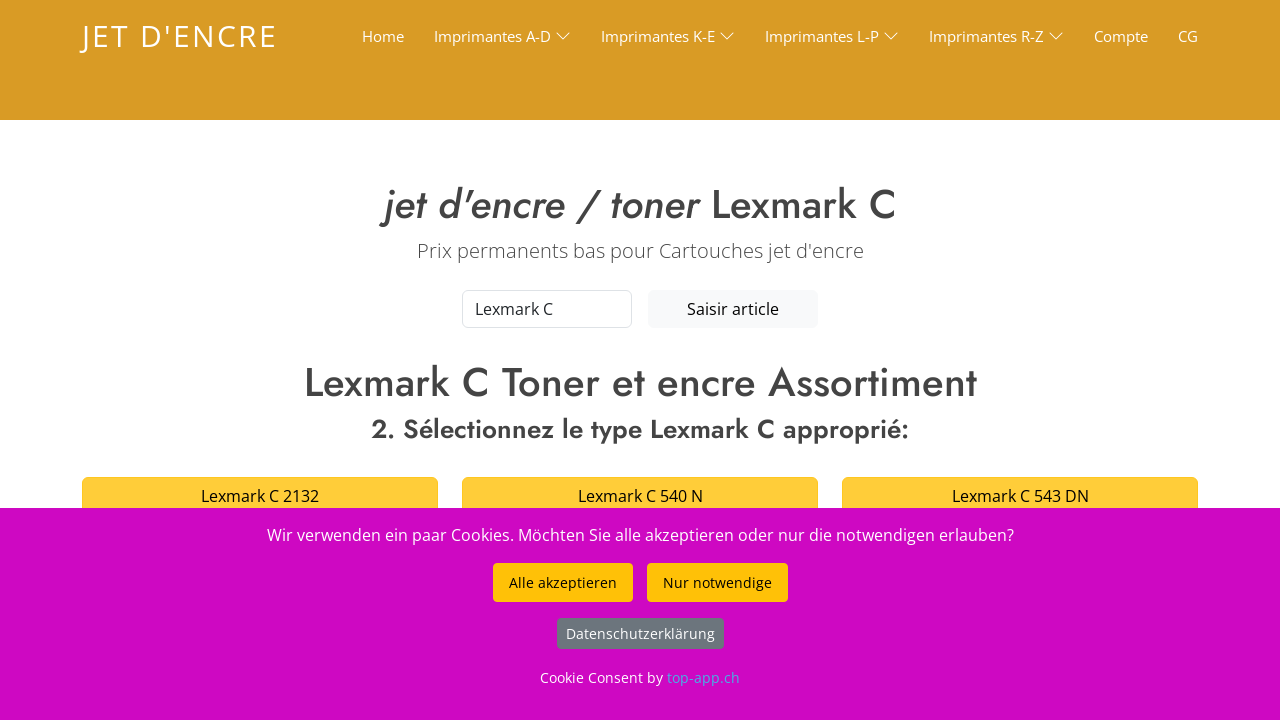

--- FILE ---
content_type: text/html; charset=utf-8
request_url: https://www.jet-d-encre.ch/jet-d-encre-Lexmark-C_.php
body_size: 5131
content:
<!DOCTYPE html>
<html lang="fr">
<head>
    <meta charset="utf-8">
    <meta content="width=device-width, initial-scale=1.0" name="viewport">
    <TITLE>Lexmark C jet d'encre de Peach Toner &#9734; original</TITLE>
<META NAME="description" CONTENT="14.01.2026 Lexmark C jet d'encre de Peach Toner &#9734; original ou copie pour HP / OKI Samsung Brother etc. C_">
<META NAME="author" CONTENT="New Economy GmbH - jet d'encre de shop de peach">
<meta name="page-topic" content=" Lexmark C jet d'encre de Peach Toner &#9734; original">
<meta name="dc.title" content="14.01.2026 Lexmark C jet d'encre de Peach Toner &#9734; original ou copie pour HP / OKI Samsung Brother etc. C_ - C_">
<meta name="dc.description" content="14.01.2026 Lexmark C jet d'encre de Peach Toner &#9734; original ou copie pour HP / OKI Samsung Brother etc. C_">
<link href="https://www.jet-d-encre.ch/jet-d-encre-Lexmark-C_.php" rel="canonical">
<link rel="apple-touch-icon" sizes="57x57" href="https://www.jet-d-encre.ch/apple-icon-57x57.png"><link rel="apple-touch-icon" sizes="60x60" href="https://www.jet-d-encre.ch/apple-icon-60x60.png"><link rel="apple-touch-icon" sizes="72x72" href="https://www.jet-d-encre.ch/apple-icon-72x72.png"><link rel="apple-touch-icon" sizes="76x76" href="https://www.jet-d-encre.ch/apple-icon-76x76.png">
<link rel="apple-touch-icon" sizes="114x114" href="https://www.jet-d-encre.ch/apple-icon-114x114.png"><link rel="apple-touch-icon" sizes="120x120" href="https://www.jet-d-encre.ch/apple-icon-120x120.png"><link rel="apple-touch-icon" sizes="144x144" href="https://www.jet-d-encre.ch/apple-icon-144x144.png"><link rel="apple-touch-icon" sizes="152x152" href="https://www.jet-d-encre.ch/apple-icon-152x152.png"><link rel="apple-touch-icon" sizes="180x180" href="https://www.jet-d-encre.ch/apple-icon-180x180.png">
<link rel="icon" type="image/png" sizes="192x192"  href="https://www.jet-d-encre.ch/android-icon-192x192.png"><link rel="icon" type="image/png" sizes="32x32" href="https://www.jet-d-encre.ch/favicon-32x32.png"><link rel="icon" type="image/png" sizes="96x96" href="https://www.jet-d-encre.ch/favicon-96x96.png"><link rel="icon" type="image/png" sizes="16x16" href="https://www.jet-d-encre.ch/favicon-16x16.png">
<meta name="msapplication-TileColor" content="#ffffff"><meta name="msapplication-TileImage" content="icons/ms-icon-144x144.png"><meta name="theme-color" content="#ffffff">
<meta name="page-topic" content="Peach Toner -  Lexmark C jet d'encre de Peach Toner &#9734; original - Toner Shop">
<meta property="og:url" content="https://www.jet-d-encre.ch/jet-d-encre-Lexmark-C_.php"><meta property="og:description" content="Peach Tintenpatronen + Toner - Lexmark C jet d'encre de Peach Toner &#9734; original"><meta property="og:site_name" content="jet-d-encre.ch"><meta property="og:image" content="https://www.jet-d-encre.ch/peach.png">    <link href="https://www.jet-d-encre.ch/topcdn/google/font.css" rel="stylesheet">
<link rel="stylesheet" href="https://www.jet-d-encre.ch/topcdn/ajax/libs/aos/3.0.0-beta.6/aos.css"  crossorigin="anonymous" referrerpolicy="no-referrer" media="print" onload="this.media='all'; this.onload=null;">
<link rel="stylesheet" href="https://www.jet-d-encre.ch/topcdn/ajax/libs/bootstrap/5.3.2/css/bootstrap.min.css" crossorigin="anonymous" referrerpolicy="no-referrer">
<link rel="stylesheet" href="https://www.jet-d-encre.ch/topcdn/ajax/libs/bootstrap-icons/1.11.3/font/bootstrap-icons.min.css"  crossorigin="anonymous" referrerpolicy="no-referrer" />
<link rel="stylesheet" href="https://www.jet-d-encre.ch/topcdn/ajax/libs/boxicons/2.1.4/css/boxicons.min.css" crossorigin="anonymous" referrerpolicy="no-referrer">
<link rel="stylesheet" href="https://www.jet-d-encre.ch/topcdn/ajax/libs/glightbox/3.3.1/css/glightbox.css"  crossorigin="anonymous" referrerpolicy="no-referrer" />
<link rel="stylesheet" href="https://www.jet-d-encre.ch/topcdn/ajax/libs/Swiper/11.0.5/swiper-bundle.css"  crossorigin="anonymous" referrerpolicy="no-referrer" />
<link href="https://www.jet-d-encre.ch/assets/css/style.css" rel="stylesheet">
<link rel="stylesheet" href="https://www.jet-d-encre.ch/topcookie/cookie.css"> 
</head>

<header id="header" class="fixed-top ">
    <div class="container d-flex align-items-center">
        <p class="logo me-auto"><a href="index.php">Jet d'encre</a></p>
              <nav id="navbar" class="navbar">
        <ul>
<li><a class='nav-link scrollto' href='index.php'>Home</a></li>
<li class='dropdown'><a href='#'><span>Imprimantes A-D</span>&nbsp;<svg xmlns="http://www.w3.org/2000/svg" width="16" height="16" fill="currentColor" class="bi bi-chevron-down" viewBox="0 0 16 16">  <path fill-rule="evenodd" d="M1.646 4.646a.5.5 0 0 1 .708 0L8 10.293l5.646-5.647a.5.5 0 0 1 .708.708l-6 6a.5.5 0 0 1-.708 0l-6-6a.5.5 0 0 1 0-.708z"/></svg></a>
<ul>
<li><a title='Apple' href='https://www.jet-d-encre.ch/jet-d-encre-Apple.php' class='web-nav-item'>APPLE Toner / encre</a></li>
<li><a title='Brother' href='https://www.jet-d-encre.ch/jet-d-encre-Brother.php' class='web-nav-item'>BROTHER Toner / encre</a></li>
<li><a title='Canon' href='https://www.jet-d-encre.ch/jet-d-encre-Canon.php' class='web-nav-item'>CANON Toner / encre</a></li>
<li><a title='Compaq' href='https://www.jet-d-encre.ch/jet-d-encre-Compaq.php' class='web-nav-item'>COMPAQ Toner / encre</a></li>
<li><a title='Dell' href='https://www.jet-d-encre.ch/jet-d-encre-Dell.php' class='web-nav-item'>DELL Toner / encre</a></li>
</ul>
<li class='dropdown'><a href='#'><span>Imprimantes K-E</span>&nbsp;<svg xmlns="http://www.w3.org/2000/svg" width="16" height="16" fill="currentColor" class="bi bi-chevron-down" viewBox="0 0 16 16">  <path fill-rule="evenodd" d="M1.646 4.646a.5.5 0 0 1 .708 0L8 10.293l5.646-5.647a.5.5 0 0 1 .708.708l-6 6a.5.5 0 0 1-.708 0l-6-6a.5.5 0 0 1 0-.708z"/></svg></a>
<ul>
<li><a title='Epson' href='https://www.jet-d-encre.ch/jet-d-encre-Epson.php' class='web-nav-item'>EPSON Toner / encre</a></li>
<li><a title='HP' href='https://www.jet-d-encre.ch/jet-d-encre-HP.php' class='web-nav-item'>HP Toner / encre</a></li>
<li><a title='IBM' href='https://www.jet-d-encre.ch/jet-d-encre-IBM.php' class='web-nav-item'>IBM Toner / encre</a></li>
<li><a title='Kodak' href='https://www.jet-d-encre.ch/jet-d-encre-Kodak.php' class='web-nav-item'>KODAK Toner / encre</a></li>
<li><a title='Konica-Minolta' href='https://www.jet-d-encre.ch/jet-d-encre-Konica-Minolta.php' class='web-nav-item'>KONICA-MINOLTA Toner / encre</a></li>
<li><a title='Kyocera' href='https://www.jet-d-encre.ch/jet-d-encre-Kyocera.php' class='web-nav-item'>KYOCERA Toner / encre</a></li>
</ul>
<li class='dropdown'><a href='#'><span>Imprimantes L-P</span>&nbsp;<svg xmlns="http://www.w3.org/2000/svg" width="16" height="16" fill="currentColor" class="bi bi-chevron-down" viewBox="0 0 16 16">  <path fill-rule="evenodd" d="M1.646 4.646a.5.5 0 0 1 .708 0L8 10.293l5.646-5.647a.5.5 0 0 1 .708.708l-6 6a.5.5 0 0 1-.708 0l-6-6a.5.5 0 0 1 0-.708z"/></svg></a>
<ul>
<li><a title='Lexmark' href='https://www.jet-d-encre.ch/jet-d-encre-Lexmark.php' class='web-nav-item'>LEXMARK Toner / encre</a></li>
<li><a title='OKI' href='https://www.jet-d-encre.ch/jet-d-encre-OKI.php' class='web-nav-item'>OKI Toner / encre</a></li>
<li><a title='Panasonic' href='https://www.jet-d-encre.ch/jet-d-encre-Panasonic.php' class='web-nav-item'>PANASONIC Toner / encre</a></li>
<li><a title='Pitney-Bowes' href='https://www.jet-d-encre.ch/jet-d-encre-Pitney-Bowes.php' class='web-nav-item'>PITNEY-BOWES Toner / encre</a></li>
</ul>
<li class='dropdown'><a href='#'><span>Imprimantes R-Z</span>&nbsp;<svg xmlns="http://www.w3.org/2000/svg" width="16" height="16" fill="currentColor" class="bi bi-chevron-down" viewBox="0 0 16 16">  <path fill-rule="evenodd" d="M1.646 4.646a.5.5 0 0 1 .708 0L8 10.293l5.646-5.647a.5.5 0 0 1 .708.708l-6 6a.5.5 0 0 1-.708 0l-6-6a.5.5 0 0 1 0-.708z"/></svg></a>
<ul>
<li><a title='Ricoh' href='https://www.jet-d-encre.ch/jet-d-encre-Ricoh.php' class='web-nav-item'>RICOH Toner / encre</a></li>
<li><a title='Samsung' href='https://www.jet-d-encre.ch/jet-d-encre-Samsung.php' class='web-nav-item'>SAMSUNG Toner / encre</a></li>
<li><a title='Sharp' href='https://www.jet-d-encre.ch/jet-d-encre-Sharp.php' class='web-nav-item'>SHARP Toner / encre</a></li>
<li><a title='Xerox' href='https://www.jet-d-encre.ch/jet-d-encre-Xerox.php' class='web-nav-item'>XEROX Toner / encre</a></li>
</ul>
<li><a class='nav-link scrollto' href='https://www.tonermodul.ch/topkunde/login.php'>Compte</a></li><li><a class='nav-link scrollto' href='https://www.jet-d-encre.ch/agb.php'>CG</a></li>
                
        </ul>
        <i class="bi bi-list mobile-nav-toggle"></i>
      </nav><!-- .navbar -->    </div>
</header>

<section id="hero2" class="d-flex align-items-center">&nbsp;</section>

<section id="about" class="about">
    <div class="container" data-aos="fade-up">

        <div class="section-title">
            <h1 class="tbg-accent-2 d-inline-block px-2"><em>jet d'encre / toner </em>Lexmark C</h1><br>
            <p class="tbg-accent-2 d-inline-block px-1 lead">Prix permanents bas pour Cartouches jet d'encre </p>
            <div class="row">
<div class="col-12">&nbsp;</div>
<div class="col-md-4"></div>
<div class="col-md-4">
<form method="post" action="https://www.jet-d-encre.ch/suche.php"  class="row gx-3 gy-2 align-items-center">
  <div class="col-6">
    <input type="text" value="Lexmark C" class="form-control" id="specificSizeInputName" name="Suche">
  </div>
  <div class="col-6">
    <div class="d-grid gap-2"><button type="submit" class="btn btn-light">Saisir article</button></div>
  </div>
</form>
</div>
<div class="col-md-4"></div>
</div>        </div>

        <div class="row content">
            <div class="col-lg-12">

                <h2 class="text-center h1">Lexmark C Toner et encre Assortiment</h2>
<h3 class="text-center h2">2. S&eacute;lectionnez le type Lexmark C appropri&eacute;:</h3><br>

<div class="row content">       
        
            <div class="col-4 mb-2">
                <div class="d-grid">
               <a Title="Lexmark C 2132" href="https://www.jet-d-encre.ch/jet-d-encre-Lexmark-C-2132.php" class="btn btn-md btn-block btn-warning active text-whiteno">Lexmark  C 2132</a>
            </div>
          </div>

             	
       
        
            <div class="col-4 mb-2">
                <div class="d-grid">
               <a Title="Lexmark C 540 N" href="https://www.jet-d-encre.ch/jet-d-encre-Lexmark-C-540-N.php" class="btn btn-md btn-block btn-warning active text-whiteno">Lexmark  C 540 N</a>
            </div>
          </div>

             	
       
        
            <div class="col-4 mb-2">
                <div class="d-grid">
               <a Title="Lexmark C 543 DN" href="https://www.jet-d-encre.ch/jet-d-encre-Lexmark-C-543-DN.php" class="btn btn-md btn-block btn-warning active text-whiteno">Lexmark  C 543 DN</a>
            </div>
          </div>

             	
       
        
            <div class="col-4 mb-2">
                <div class="d-grid">
               <a Title="Lexmark C 544 DN" href="https://www.jet-d-encre.ch/jet-d-encre-Lexmark-C-544-DN.php" class="btn btn-md btn-block btn-warning active text-whiteno">Lexmark  C 544 DN</a>
            </div>
          </div>

             	
       
        
            <div class="col-4 mb-2">
                <div class="d-grid">
               <a Title="Lexmark C 544 DTN" href="https://www.jet-d-encre.ch/jet-d-encre-Lexmark-C-544-DTN.php" class="btn btn-md btn-block btn-warning active text-whiteno">Lexmark  C 544 DTN</a>
            </div>
          </div>

             	
       
        
            <div class="col-4 mb-2">
                <div class="d-grid">
               <a Title="Lexmark C 544 DW" href="https://www.jet-d-encre.ch/jet-d-encre-Lexmark-C-544-DW.php" class="btn btn-md btn-block btn-warning active text-whiteno">Lexmark  C 544 DW</a>
            </div>
          </div>

             	
       
        
            <div class="col-4 mb-2">
                <div class="d-grid">
               <a Title="Lexmark C 544 N" href="https://www.jet-d-encre.ch/jet-d-encre-Lexmark-C-544-N.php" class="btn btn-md btn-block btn-warning active text-whiteno">Lexmark  C 544 N</a>
            </div>
          </div>

             	
       
        
            <div class="col-4 mb-2">
                <div class="d-grid">
               <a Title="Lexmark C 544 Series" href="https://www.jet-d-encre.ch/jet-d-encre-Lexmark-C-544-Series.php" class="btn btn-md btn-block btn-warning active text-whiteno">Lexmark C  544 Series</a>
            </div>
          </div>

             	
       
        
            <div class="col-4 mb-2">
                <div class="d-grid">
               <a Title="Lexmark C 546 DTN" href="https://www.jet-d-encre.ch/jet-d-encre-Lexmark-C-546-DTN.php" class="btn btn-md btn-block btn-warning active text-whiteno">Lexmark  C 546 DTN</a>
            </div>
          </div>

             	
       
        


<script type="application/ld+json">
{
  "@context": "http://schema.org",
  "@type": "Table",
  "about": "Liste des mod&egrave;les d'imprimantes Lexmark C"
}
</script>

</div>
</section>
            </div>

        </div>

    </div>
</section><!-- End About Us Section -->
              <footer id="footer">
    <div class="footer-newsletter">
      <div class="container">
        <div class="row justify-content-center">
          <div class="col-lg-6">
          </div>
        </div>
      </div>
    </div>
    <div class="footer-top">
      <div class="container">
        <div class="row">
          <div class="col-lg-6 col-md-6 footer-contactno">
            <p class='display-1'>New Economy GmbH</p>
            <p class="footer-class">Grotzenmühlestrasse 32 - 8840  Einsiedeln<br>
            <a href="tel:0554222590">055 422 25 90</a> / <a href="mailto:info@jet-d-encre.ch">info@jet-d-encre.ch</a><br></p>
            <br><p class="footer-class"><p class='display-1'>Les derni&eacute;res clients:</p>
Gen&egrave;ve - Neuch&acirc;tel - COLOMBIER - mossel - noes - Jongny - Torny-le-Grand - Echallens - Lausanne  - Solothurn - Valangin - Avry-sur-Matran - ST-URSANNE - Carouge GE  - Bure - saviese - Auvernier - Crissier VD - Cressier  - Zürich  - Genève -  La Chaux-de-Fonds</br> </p>
            <br><p>Les cartouches d'encre compatibles et de recharge, les cartouches d'imprimantes et les toner n'ont aucun relation avec les produits du fabricant respectif. Toutes les marques et noms de marque mentionnés sont la propriété exclusive de leurs posesseurs et sont utilisés exclusivement pour l'identification et description.</p>
          </div>
          <div class="col-lg-3 col-md-6 footer-links">
            <p class='display-1'>Voulez-vous &eacute;conomisez?</p>
            <p class="footer-class">CMS / Toner App de <a rel="noopener" href="https://www.top-app.ch" target="_blank">Top-CMS</a> </p><p class="footer-class"></p>
            <p class="footer-class"><a href="Kontakt.php" target="_blank">Contact</a> </p><p class="footer-class"></p>
            

            <br>
             
            <p class='display-1'>Payer par facture</p>
            <p>Avec nous - un revendeur agr&eacute;&eacute; Peach - Vous pouvez payer par facture. Les frais de transport pour les commandes sup&eacute;rieures &agrave; CHF 150.- sont gratuits! Pour les valeurs de commande plus petits, nous facturons CHF 7.50.</p>
			<br><p><a href="datenschutzerklaerung.php">D&egrave;claration de protection des donn&egrave;es</a>
           </div>
          <div class="col-lg-3 col-md-6 footer-links">
            <h2>Prix permanents bas pour  Lexmark C jet d'encre de Peach Toner &#9734; original</h2>
			            <p>S&eacute;lectionner correspondant Jet d'encre et toner de PEACH pour  Lexmark C jet d'encre de Peach Toner &#9734; original et presque tous les mod&egrave;les d'imprimantes. Avec notre assortiment de Combi et photo Packs vous r&eacute;alisez une &eacute;conomie suppl&eacute;mentaire pouvant aller jusqu'&agrave; 20%.</p>
            <p>Dans Pack combin&eacute; Peach vous donnera toutes les unit&eacute;s de toner ou cartouches pour votre imprimante dans un multipack pour le prix minimum absolu! Profitez de ces offres pour  Lexmark C jet d'encre de Peach Toner &#9734; original.</p>
            
            <div class="d-none d-lg-block"><p><audio controls=""><source src="jet-d-encre.mp3" type="audio/mpeg" /></audio></p></div>
          </div>
        </div>
      </div>
    </div>
    <div class="container footer-bottom clearfix">
      <div class="copyright">
        <p class="text-center">ID: 50-864fd0-14</p> 
        <p>&copy; Copyright 2026 - New Economy GmbH  / 14.01.2026 Lexmark C jet d'encre de Peach Toner &#9734; original ou copie pour HP / OKI Samsung Brother etc. C_ <a target="_blank" rel="noopener" Title="Online Shops" href="https://www.toner-discount.ch">Toner</a> Prix bas permanents </p>
      </div>
      <div class="credits">
      </div>
    </div>
  </footer>
<div id="preloader"></div>
<a href="#" class="back-to-top d-flex align-items-center justify-content-center"><i class="bi bi-arrow-up-short"></i></a>

            <script src="https://www.jet-d-encre.ch/topcdn/ajax/libs/aos/3.0.0-beta.6/aos.js"   referrerpolicy="no-referrer"></script>
<script src="https://www.jet-d-encre.ch/topcdn/ajax/libs/bootstrap/5.3.2/js/bootstrap.bundle.min.js"   referrerpolicy="no-referrer"></script><script src="assets/vendor/glightbox/js/glightbox.min.js"></script>
<script src="https://www.jet-d-encre.ch/topcdn/isotope-layout/isotope.pkgd.min.js"></script>
<script src="https://www.jet-d-encre.ch/topcdn/ajax/libs/Swiper/11.0.5/swiper-bundle.js"   referrerpolicy="no-referrer"></script>
<script src="https://www.jet-d-encre.ch/topcdn/ajax/libs/waypoints/4.0.1/noframework.waypoints.min.js"   referrerpolicy="no-referrer"></script>
<script src="assets/js/main.js"></script>
<script src="https://www.jet-d-encre.ch/topcdn/ajax/libs/lazysizes/5.3.2/lazysizes.min.js"  ></script>
<div id="hans-a-traber">
    <p>Wir verwenden ein paar Cookies. M&ouml;chten Sie alle akzeptieren oder nur die notwendigen erlauben?</p>
    <div id="cookie-consent-options" class="mb-3">
        <button class="btn btn-warning btn-sm" id="accept-all-cookies">Alle akzeptieren</button>
        <button class="btn btn-warning btn-sm" id="accept-necessary-cookies" data-bs-toggle="tooltip" data-bs-placement="top" title="Sie sehen nicht alle Informationen">Nur notwendige</button>
    </div>
    <p class="text-center"><a class="btn btn-secondary btn-sm" target="_blank" href="https://www.jet-d-encre.ch/datenschutzerklaerung.php" target="_blank">Datenschutzerkl&auml;rung</a></p>
    <p class="text-center"><small>Cookie Consent by <a href="https://www.top-app.ch">top-app.ch</a></small></p>
</div>

<script>
  document.addEventListener('DOMContentLoaded', function () {
    var tooltipTriggerList = [].slice.call(document.querySelectorAll('[data-bs-toggle="tooltip"]'))
    var tooltipList = tooltipTriggerList.map(function (tooltipTriggerEl) {
      return new bootstrap.Tooltip(tooltipTriggerEl)
    })
  })
</script>

<div id="cookie-settings-link" class="btn btn-sm btn-dark">Cookies<span class="cookie-status"></span></div>

<div id="cookie-settings-overlay"></div>
<div id="cookie-settings-modal">
    <h2>Cookie-Einstellungen</h2>
        <button id="set-all-cookies" class="btn btn-lg btn-block mb-2 btn-outline-success w-100">Alle akzeptieren</button>
        <button id="set-necessary-cookies" class="btn btn-lg btn-block mb-2 btn-outline-success w-100">Nur notwendige</button>
        <button id="close-settings" class="btn btn-lg btn-block btn-secondary w-100 mt-3">Schliessen</button>
        <p class="text-center"><a class="btn btn-secondary btn-sm" target="_blank" href="https://www.jet-d-encre.ch/datenschutzerklaerung.php" target="_blank">Datenschutzerkl&auml;rung</a></p>
        <p class="text-center"><small>Cookie Consent by <a class="text-danger" href="https://www.top-app.ch">top-app.ch</a></small></p>
</div>

<script>
    const cookieConsentContainer = document.getElementById('hans-a-traber');
    const acceptAllButton = document.getElementById('accept-all-cookies');
    const acceptNecessaryButton = document.getElementById('accept-necessary-cookies');
    const cookieSettingsLink = document.getElementById('cookie-settings-link');
    const cookieSettingsModal = document.getElementById('cookie-settings-modal');
    const cookieSettingsOverlay = document.getElementById('cookie-settings-overlay');
    const setAllButton = document.getElementById('set-all-cookies');
    const setNecessaryButton = document.getElementById('set-necessary-cookies');
    const closeSettingsButton = document.getElementById('close-settings');
    const cookieName = 'cookieConsentGiven';

    // Funktion zum Setzen von Cookies
    function setCookie(name, value, days) {
        const date = new Date();
        date.setTime(date.getTime() + (days * 24 * 60 * 60 * 1000));
        const expires = "expires=" + date.toUTCString();
        document.cookie = name + "=" + value + ";" + expires + ";path=/";
    }

    // Funktion zum Auslesen von Cookies
    function getCookie(name) {
        const nameEQ = name + "=";
        const ca = document.cookie.split(';');
        for (let i = 0; i < ca.length; i++) {
            let c = ca[i];
            while (c.charAt(0) === ' ') c = c.substring(1, c.length);
            if (c.indexOf(nameEQ) === 0) return c.substring(nameEQ.length, c.length);
        }
        return null;
    }

    // Modal anzeigen
    function showSettingsModal() {
        cookieSettingsModal.style.display = 'block';
        cookieSettingsOverlay.style.display = 'block';
    }

    // Modal schließen
    function hideSettingsModal() {
        cookieSettingsModal.style.display = 'none';
        cookieSettingsOverlay.style.display = 'none';
    }

    // Initiale &uuml;berpr&uuml;fung des Cookies
    document.addEventListener('DOMContentLoaded', () => {
        const cookieValue = getCookie(cookieName);
        if (!cookieValue) {
            cookieConsentContainer.style.display = 'block'; // Banner anzeigen
            cookieSettingsLink.style.display = 'none'; // Link ausblenden
        } else {
            cookieConsentContainer.style.display = 'none'; // Banner ausblenden
            cookieSettingsLink.style.display = 'block'; // Link anzeigen
        }
    });

    // Ereignis f&uuml;r "Alle akzeptieren"
    acceptAllButton.addEventListener('click', () => {
        setCookie(cookieName, 'all', 365); // Setze Cookie f&uuml;r "Alle akzeptieren"
        // cookieConsentContainer.style.display = 'none'; // Banner ausblenden - wird durch Reload unn&ouml;tig
        // cookieSettingsLink.style.display = 'block'; // Link anzeigen - wird durch Reload unn&ouml;tig
        window.location.reload(); // Seite neu laden
    });

    // Ereignis f&uuml;r "Nur notwendige"
    acceptNecessaryButton.addEventListener('click', () => {
        setCookie(cookieName, 'necessary', 365); // Setze Cookie f&uuml;r "Nur notwendige"
        // cookieConsentContainer.style.display = 'none'; // Banner ausblenden - wird durch Reload unn&ouml;tig
        // cookieSettingsLink.style.display = 'block'; // Link anzeigen - wird durch Reload unn&ouml;tig
        window.location.reload(); // Seite neu laden
    });

    // Ereignis f&uuml;r "Cookie-Einstellungen &auml;ndern"
    cookieSettingsLink.addEventListener('click', () => {
        showSettingsModal(); // Modal anzeigen
    });

    // Ereignis f&uuml;r "Alle akzeptieren" im Modal
    setAllButton.addEventListener('click', () => {
        setCookie(cookieName, 'all', 365); // Setze Cookie f&uuml;r "Alle akzeptieren"
        // hideSettingsModal(); // Modal schließen - wird durch Reload unn&ouml;tig
        window.location.reload(); // Seite neu laden
    });

    // Ereignis f&uuml;r "Nur notwendige" im Modal
    setNecessaryButton.addEventListener('click', () => {
        setCookie(cookieName, 'necessary', 365); // Setze Cookie f&uuml;r "Nur notwendige"
        // hideSettingsModal(); // Modal schließen - wird durch Reload unn&ouml;tig
        window.location.reload(); // Seite neu laden
    });

    // Ereignis f&uuml;r Schließen des Modals
    closeSettingsButton.addEventListener('click', () => {
        hideSettingsModal(); // Modal schließen - keine Neuladen notwendig, da kein Cookie gesetzt wird
    });

    // Ereignis f&uuml;r Klicken auf Overlay zum Schließen des Modals
    cookieSettingsOverlay.addEventListener('click', () => {
        hideSettingsModal(); // Modal schließen - keine Neuladen notwendig, da kein Cookie gesetzt wird
    });
</script>
            </body>

</html>